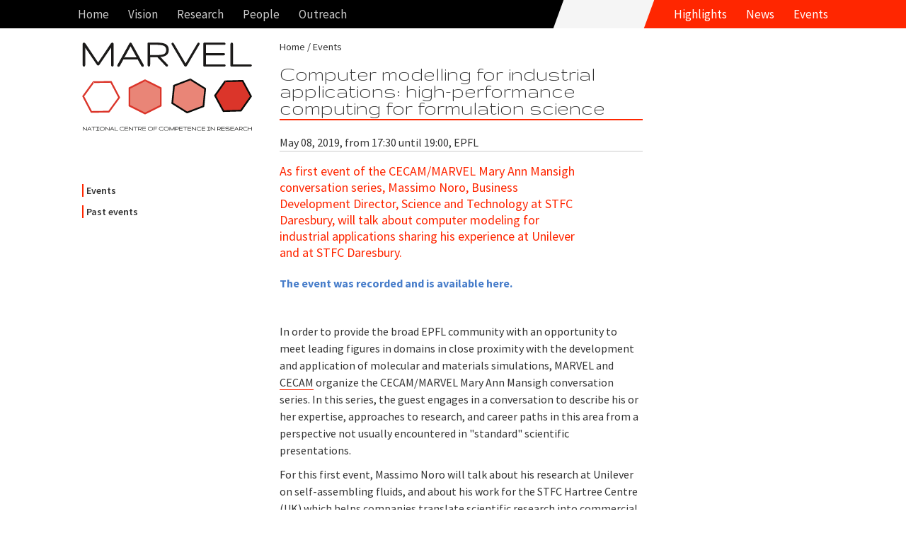

--- FILE ---
content_type: text/html; charset=UTF-8
request_url: https://www.nccr-marvel.ch/events/computer-modelling-for-industrial-applications
body_size: 4982
content:
<!DOCTYPE html><html lang="en-EN"><!--
	This website is powered by Neos, the Open Source Content Application Platform licensed under the GNU/GPL.
	Neos is based on Flow, a powerful PHP application framework licensed under the MIT license.

	More information and contribution opportunities at https://www.neos.io
-->
<head><meta charset="UTF-8" /><title>Computer modelling for industrial applications: high-performance computing for formulation science - Events - nccr-marvel.ch :: NCCR MARVEL</title><link rel="stylesheet" href="https://www.nccr-marvel.ch/_Resources/Static/Packages/Networkteam.Neos.Shariff/shariff/build/shariff.complete.css?bust=3c8ef5b7" /><link rel="stylesheet" href="https://fonts.googleapis.com/css?family=Source+Sans+Pro:400,600,700,400italic,700italic|Source+Serif+Pro:400,600,700" /><link rel="stylesheet" href="https:////maxcdn.bootstrapcdn.com/font-awesome/4.2.0/css/font-awesome.min.css" /><link rel="stylesheet" href="https://www.nccr-marvel.ch/_Resources/Static/Packages/Marvel.Website/Styles/Site.min.css?bust=77bc1e81" /><link rel="stylesheet" type="text/css" href="https://www.nccr-marvel.ch/_Resources/Static/Packages/Marvel.Website/Styles/Backend.css?bust=6948c570" /><meta name="robots" content="index,follow" /><link rel="canonical" href="https://www.nccr-marvel.ch/events/computer-modelling-for-industrial-applications" />
		<meta http-equiv="cleartype" content="on">
		<meta name="MobileOptimized" content="320">
		<meta name="HandheldFriendly" content="True">
		<meta name="apple-mobile-web-app-capable" content="yes">
		<meta name="viewport" content="width=device-width, initial-scale=1.0, user-scalable=no">
        <meta http-equiv="X-UA-Compatible" content="IE=edge">
	<link rel="icon" sizes="32x32" href="https://www.nccr-marvel.ch/_Resources/Static/Packages/Marvel.Website/Icon/favicon-32x32.png?bust=a9a71054" /><link rel="icon" sizes="16x16" href="https://www.nccr-marvel.ch/_Resources/Static/Packages/Marvel.Website/Icon/favicon-16x16.png?bust=66354fcf" /><link rel="apple-touch-icon" sizes="180x180" href="https://www.nccr-marvel.ch/_Resources/Static/Packages/Marvel.Website/Icon/apple-touch-icon.png?bust=b2d8df09" /><link rel="manifest" href="https://www.nccr-marvel.ch/_Resources/Static/Packages/Marvel.Website/Icon/site.webmanifest?bust=93f03a79" /><meta rel="mask-icon" href="https://www.nccr-marvel.ch/_Resources/Static/Packages/Marvel.Website/Icon/safari-pinned-tab.svg?bust=23d1a39c" name="msapplication-TileColor" content="#FFFFFF" /><meta name="theme-color" content="#FFFFFF" /></head><body class="page page-eventpage">
    

<header class="navigation" id="main-navigation">
    <nav class="navigation-wrapper" role="navigation">
        <div class="navigation-wrapper__nav">
            

<ul id="navigation-menu" class="navigation__block navigation__menu">
	
	
		<li
				 class="nav-link normal">
		
				<a href="/">Home</a>
			
		</li>
	

</ul>




<ul id="navigation-menu" class="navigation__block navigation__menu">
	
	
		<li
				 class="nav-link normal">
		
				<a href="/project" aria-haspopup="true">Vision</a>
				<ul class="navigation__block navigation__menu navigation__menu--sub">
					
	
		<li
				 class="nav-link normal">
		
				<a href="/project/about">About</a>
			
		</li>
	
		<li
				 class="nav-link normal">
		
				<a href="/miscellaneous/marvel-toolbox">Toolbox</a>
			
		</li>
	

				</ul>
			
		</li>
	
		<li
				 class="nav-link normal">
		
				<a href="/research/iii" aria-haspopup="true">Research</a>
				<ul class="navigation__block navigation__menu navigation__menu--sub">
					
	
		<li
				 class="nav-link normal">
		
				<a href="/research/iii">MARVEL Projects</a>
			
		</li>
	
		<li
				 class="nav-link normal">
		
				<a href="/publications/marvel-publications/2025">MARVEL Publications</a>
			
		</li>
	
		<li
				 class="nav-link normal">
		
				<a href="/publications/dataset-index">MARVEL Dataset Index</a>
			
		</li>
	
		<li
				 class="nav-link normal">
		
				<a href="/publications/progress-reports">MARVEL Progress Reports</a>
			
		</li>
	
		<li
				 class="nav-link normal">
		
				<a href="/publications/marvel-movies">MARVEL Movies</a>
			
		</li>
	
		<li
				 class="nav-link normal">
		
				<a href="/publications/erc-grants">ERC Grants</a>
			
		</li>
	
		<li
				 class="nav-link normal">
		
				<a href="/publications/codes">MARVEL Codes</a>
			
		</li>
	

				</ul>
			
		</li>
	
		<li
				 class="nav-link normal">
		
				<a href="/people" aria-haspopup="true">People</a>
				<ul class="navigation__block navigation__menu navigation__menu--sub">
					
	
		<li
				 class="nav-link normal">
		
				<a href="/people/governance/executive-committee">Governance</a>
			
		</li>
	
		<li
				 class="nav-link normal">
		
				<a href="/people/projects/novel-materials">Projects</a>
			
		</li>
	
		<li
				 class="nav-link normal">
		
				<a href="/people/everyone">Everyone</a>
			
		</li>
	
		<li
				 class="nav-link normal">
		
				<a href="/people/alumni">Alumni</a>
			
		</li>
	

				</ul>
			
		</li>
	
		<li
				 class="nav-link normal">
		
				<a href="/outreach/equal-opportunities" aria-haspopup="true">Outreach</a>
				<ul class="navigation__block navigation__menu navigation__menu--sub">
					
	
		<li
				 class="nav-link normal">
		
				<a href="/outreach/equal-opportunities">Equal Opportunities</a>
			
		</li>
	
		<li
				 class="nav-link normal">
		
				<a href="/outreach/education-and-training">Education and Training</a>
			
		</li>
	
		<li
				 class="nav-link normal">
		
				<a href="/outreach/knowledge-transfer">Knowledge transfer</a>
			
		</li>
	
		<li
				 class="nav-link normal">
		
				<a href="/outreach/technology-transfer">Technology transfer</a>
			
		</li>
	

				</ul>
			
		</li>
	

</ul>



            

<ul id="navigation-menu" class="navigation__block navigation__shortcuts">
	
	
		<li
				 class="nav-link normal">
		
				<a href="/highlights">Highlights</a>
			
		</li>
	
		<li
				 class="nav-link normal">
		
				<a href="/news">News</a>
			
		</li>
	
		<li
				 class="nav-link active">
		
				<a href="/events">Events</a>
			
		</li>
	

</ul>



        </div>
    </nav>
</header>

	<main id="panel">
		<div id="js-slideout-toggle" class="button-navigation"></div>
		<div class="document-container">
			<div class="document-navigation">
				<a class="logo" href="/">
					<img width="240" height="126" src="https://www.nccr-marvel.ch/_Resources/Static/Packages/Marvel.Website/Images/marvel-logo-text.svg?bust=ad32c11f" alt="NCCR MARVEL"/>
				</a>
				

<nav class="sidebar-navigation">
	<ul id="navigation-aside">
		
	
		<li class="active">
			<a href="/events">Events</a>
			
		</li>
	
		<li class="normal">
			<a href="/events/archive">Past events</a>
			
		</li>
	

	</ul>
</nav>



			</div>
			<div class="document-content">
				<nav class="breadcrumb">
					


	<ul class="breadcrumb">
	
		
				<li class="normal">
					<a href="/">Home</a>
				</li>
			
	
		
				<li class="active">
					<a href="/events">Events</a>
				</li>
			
	
		
	
	</ul>

				</nav>
				<article>
				<header><h1 class="main-header">Computer modelling for industrial applications: high-performance computing for formulation science</h1></header>
				

<div class="event-content">
<div style="margin-bottom: 1em; border-bottom: 1px solid #CCC;">
    May 08, 2019,  from 17:30 until 19:00, EPFL
</div>
<div class="neos-contentcollection">
<div class="teaser">
	<div><p>As first event of the CECAM/MARVEL Mary Ann Mansigh conversation series, Massimo Noro, Business Development Director, Science and Technology at STFC Daresbury, will talk about computer modeling for industrial applications sharing his experience at Unilever and at STFC Daresbury.<br/></p></div>
</div>
<div class="list-text">
	<div><p><strong><a target="_blank" href="https://www.materialscloud.org/learn/videos/O4Qa79GIc9I0/2019-noro-computer-modelling-for-industrial-applications-high-performance-comput">The event was recorded and is available here.</a></strong></p><p><br/></p></div>
</div>
<div class="list-text">
	<div><p>In order to provide the broad EPFL community with an opportunity to   meet leading figures in domains in close proximity with the development   and application of molecular and materials simulations, MARVEL and <a target="_blank" href="https://www.cecam.org/">CECAM</a> organize the CECAM/MARVEL Mary Ann Mansigh conversation series. In this series, the guest  engages in a conversation to describe his or her expertise,  approaches  to research, and career paths in this area from a  perspective not  usually encountered in "standard" scientific  presentations. </p><p>For this first event, Massimo Noro will talk about his research at Unilever on  self-assembling  fluids, and about his work for the STFC Hartree Centre  (UK) which helps  companies translate scientific research into  commercial products. The  lecture will be followed by an interview with Prof.  William Curtin (EPFL)about the  relevance of simulation for industry and his role as the leader of an  important computing facility that interacts directly with industry.</p><p><br/></p><p></p></div>
</div></div>
</div>
<div class="shariff" data-services="[&quot;mail&quot;,&quot;twitter&quot;,&quot;facebook&quot;,&quot;googleplus&quot;,&quot;linkedin&quot;,&quot;whatsapp&quot;]" data-theme="grey" data-orientation="horizontal" data-lang="en" data-twitter-via="nccr_marvel" data-mail-body="Check this link: https://www.nccr-marvel.ch/events/computer-modelling-for-industrial-applications" data-mail-subject="Computer modelling for industrial applications: high-performance computing for formulation science" data-mail-url="mailto:"></div><div class="call-for-action">
    <div class="call-for-action__headline">Stay in touch with the <b>MARVEL</b> project</div>
    <p>Low-volume newsletters, targeted to the scientific and industrial communities.</p>
    <a href="/subscribe" class="call-for-action__action">Subscribe to our <b>newsletter</b></a>
</div>

				</article>
			</div>
		</div>
        

<footer class="footer">
    <div class="footer-wrapper">
        

<nav class="navigation-wrapper" role="navigation">
	<ul>
		
	
		<li class="nav-link normal">
			<a href="/project/about">About MARVEL</a>
		</li>
	
		<li class="nav-link normal">
			<a href="/contact">Contact</a>
		</li>
	
		<li class="nav-link normal">
			<a href="/outreach/impressum">Credits</a>
		</li>
	

	</ul>
</nav>


    </div>
    <div class="footer-logo">
        <a href="http://www.snf.ch/en/Pages/default.aspx" target="_blank" title="Swiss National Science Foundation"><img class="logo" width="186" height="31" src="https://www.nccr-marvel.ch/_Resources/Static/Packages/Marvel.Website/Images/snf-logo.svg?bust=814041c7" alt="Fonds National Suisse"/></a>
        <div class="caption">
            The National Centres of Competence in Research (NCCRs) are a funding scheme of the Swiss National Science Foundation
        </div>
    </div>
</footer>

	</main>
    <nav id="menu" class="menu slideout-menu"><ul class="menu-section-list">



	
		<li class="normal">
		
				<a href="https://www.nccr-marvel.ch/">Home</a>
			
		</li>
	







	
		<li class="normal">
		
				<a href="https://www.nccr-marvel.ch/project" aria-haspopup="true">Vision</a>
				<ul>
					
	
		<li class="normal">
		
				<a href="https://www.nccr-marvel.ch/project/about">About</a>
			
		</li>
	
		<li class="normal">
		
				<a href="https://www.nccr-marvel.ch/miscellaneous/marvel-toolbox">Toolbox</a>
			
		</li>
	

				</ul>
			
		</li>
	
		<li class="normal">
		
				<a href="https://www.nccr-marvel.ch/research/iii" aria-haspopup="true">Research</a>
				<ul>
					
	
		<li class="normal">
		
				<a href="https://www.nccr-marvel.ch/research/iii" aria-haspopup="true">MARVEL Projects</a>
				<ul>
					
	
		<li class="normal">
		
				<a href="https://www.nccr-marvel.ch/research/iii">MARVEL Projects</a>
			
		</li>
	
		<li class="normal">
		
				<a href="https://www.nccr-marvel.ch/publications/marvel-publications/2025">MARVEL Publications</a>
			
		</li>
	
		<li class="normal">
		
				<a href="https://www.nccr-marvel.ch/publications/dataset-index">MARVEL Dataset Index</a>
			
		</li>
	
		<li class="normal">
		
				<a href="https://www.nccr-marvel.ch/publications/progress-reports">MARVEL Progress Reports</a>
			
		</li>
	
		<li class="normal">
		
				<a href="https://www.nccr-marvel.ch/publications/marvel-movies">MARVEL Movies</a>
			
		</li>
	
		<li class="normal">
		
				<a href="https://www.nccr-marvel.ch/publications/erc-grants">ERC Grants</a>
			
		</li>
	
		<li class="normal">
		
				<a href="https://www.nccr-marvel.ch/publications/codes">MARVEL Codes</a>
			
		</li>
	

				</ul>
			
		</li>
	
		<li class="normal">
		
				<a href="https://www.nccr-marvel.ch/publications/marvel-publications/2025" aria-haspopup="true">MARVEL Publications</a>
				<ul>
					
	
		<li class="normal">
		
				<a href="https://www.nccr-marvel.ch/publications/marvel-publications/2025">2025 (partial)</a>
			
		</li>
	
		<li class="normal">
		
				<a href="https://www.nccr-marvel.ch/publications/marvel-publications/2024">2024</a>
			
		</li>
	
		<li class="normal">
		
				<a href="https://www.nccr-marvel.ch/publications/marvel-publications/2023">2023</a>
			
		</li>
	
		<li class="normal">
		
				<a href="https://www.nccr-marvel.ch/publications/marvel-publications/2022">2022</a>
			
		</li>
	
		<li class="normal">
		
				<a href="https://www.nccr-marvel.ch/publications/marvel-publications/2021">2021</a>
			
		</li>
	
		<li class="normal">
		
				<a href="https://www.nccr-marvel.ch/publications/marvel-publications/2020">2020</a>
			
		</li>
	
		<li class="normal">
		
				<a href="https://www.nccr-marvel.ch/publications/marvel-publications/2019">2019</a>
			
		</li>
	
		<li class="normal">
		
				<a href="https://www.nccr-marvel.ch/publications/marvel-publications/2018">2018</a>
			
		</li>
	
		<li class="normal">
		
				<a href="https://www.nccr-marvel.ch/publications/marvel-publications/2017">2017</a>
			
		</li>
	
		<li class="normal">
		
				<a href="https://www.nccr-marvel.ch/publications/marvel-publications/2016">2016</a>
			
		</li>
	
		<li class="normal">
		
				<a href="https://www.nccr-marvel.ch/publications/marvel-publications/2015">2015</a>
			
		</li>
	
		<li class="normal">
		
				<a href="https://www.nccr-marvel.ch/publications/marvel-publications/2014">2014</a>
			
		</li>
	

				</ul>
			
		</li>
	
		<li class="normal">
		
				<a href="https://www.nccr-marvel.ch/publications/dataset-index" aria-haspopup="true">MARVEL Dataset Index</a>
				<ul>
					
	
		<li class="normal">
		
				<a href="https://www.nccr-marvel.ch/publications/dataset-index/p1">Pillar 1</a>
			
		</li>
	
		<li class="normal">
		
				<a href="https://www.nccr-marvel.ch/publications/dataset-index/p2">Pillar 2</a>
			
		</li>
	
		<li class="normal">
		
				<a href="https://www.nccr-marvel.ch/publications/dataset-index/p3">Pillar 3</a>
			
		</li>
	
		<li class="normal">
		
				<a href="https://www.nccr-marvel.ch/publications/dataset-index/p4">Pillar 4</a>
			
		</li>
	
		<li class="normal">
		
				<a href="https://www.nccr-marvel.ch/publications/dataset-index/asm">ASM</a>
			
		</li>
	
		<li class="normal">
		
				<a href="https://www.nccr-marvel.ch/publications/dataset-index/qs">QS</a>
			
		</li>
	
		<li class="normal">
		
				<a href="https://www.nccr-marvel.ch/publications/dataset-index/dd1">DD1</a>
			
		</li>
	
		<li class="normal">
		
				<a href="https://www.nccr-marvel.ch/publications/dataset-index/dd2">DD2</a>
			
		</li>
	
		<li class="normal">
		
				<a href="https://www.nccr-marvel.ch/publications/dataset-index/dd3">DD3</a>
			
		</li>
	
		<li class="normal">
		
				<a href="https://www.nccr-marvel.ch/publications/dataset-index/dd4">DD4</a>
			
		</li>
	
		<li class="normal">
		
				<a href="https://www.nccr-marvel.ch/publications/dataset-index/dd5">DD5</a>
			
		</li>
	
		<li class="normal">
		
				<a href="https://www.nccr-marvel.ch/publications/dataset-index/dd6">DD6</a>
			
		</li>
	
		<li class="normal">
		
				<a href="https://www.nccr-marvel.ch/publications/dataset-index/inc1">Inc1</a>
			
		</li>
	
		<li class="normal">
		
				<a href="https://www.nccr-marvel.ch/publications/dataset-index/inc2">Inc2</a>
			
		</li>
	
		<li class="normal">
		
				<a href="https://www.nccr-marvel.ch/publications/dataset-index/osp">OSP</a>
			
		</li>
	
		<li class="normal">
		
				<a href="https://www.nccr-marvel.ch/publications/dataset-index/hpc">HPC</a>
			
		</li>
	

				</ul>
			
		</li>
	
		<li class="normal">
		
				<a href="https://www.nccr-marvel.ch/publications/progress-reports">MARVEL Progress Reports</a>
			
		</li>
	
		<li class="normal">
		
				<a href="https://www.nccr-marvel.ch/publications/marvel-movies">MARVEL Movies</a>
			
		</li>
	
		<li class="normal">
		
				<a href="https://www.nccr-marvel.ch/publications/erc-grants">ERC Grants</a>
			
		</li>
	
		<li class="normal">
		
				<a href="https://www.nccr-marvel.ch/publications/codes">MARVEL Codes</a>
			
		</li>
	

				</ul>
			
		</li>
	
		<li class="normal">
		
				<a href="https://www.nccr-marvel.ch/people" aria-haspopup="true">People</a>
				<ul>
					
	
		<li class="normal">
		
				<a href="https://www.nccr-marvel.ch/people/governance/executive-committee" aria-haspopup="true">Governance</a>
				<ul>
					
	
		<li class="normal">
		
				<a href="https://www.nccr-marvel.ch/people/governance/executive-committee">Executive Committee</a>
			
		</li>
	
		<li class="normal">
		
				<a href="https://www.nccr-marvel.ch/people/governance/management-team">Management Team</a>
			
		</li>
	
		<li class="normal">
		
				<a href="https://www.nccr-marvel.ch/people/governance/data-team">Data Team</a>
			
		</li>
	
		<li class="normal">
		
				<a href="https://www.nccr-marvel.ch/people/governance/scientific-advisory-board">Scientific Advisory Board</a>
			
		</li>
	
		<li class="normal">
		
				<a href="https://www.nccr-marvel.ch/people/governance/industrial-advisory-board">Industrial Advisory Board</a>
			
		</li>
	

				</ul>
			
		</li>
	
		<li class="normal">
		
				<a href="https://www.nccr-marvel.ch/people/projects/novel-materials" aria-haspopup="true">Projects</a>
				<ul>
					
	
		<li class="normal">
		
				<a href="https://www.nccr-marvel.ch/people/projects/novel-materials">Novel Materials</a>
			
		</li>
	
		<li class="normal">
		
				<a href="https://www.nccr-marvel.ch/people/projects/machine-learning">Machine Learning</a>
			
		</li>
	
		<li class="normal">
		
				<a href="https://www.nccr-marvel.ch/people/projects/open-digital-infrastructure">Open Digital Infrastructure</a>
			
		</li>
	
		<li class="normal">
		
				<a href="https://www.nccr-marvel.ch/people/projects/swiss-scientific-landscape">Swiss Scientific Landscape</a>
			
		</li>
	
		<li class="normal">
		
				<a href="https://www.nccr-marvel.ch/people/projects/advanced-simulation-methods">Advanced Simulation Methods</a>
			
		</li>
	
		<li class="normal">
		
				<a href="https://www.nccr-marvel.ch/people/projects/leveraging-quantum-computers">Quantum Simulations</a>
			
		</li>
	
		<li class="normal">
		
				<a href="https://www.nccr-marvel.ch/people/projects/agility-plus">Agility Plus</a>
			
		</li>
	

				</ul>
			
		</li>
	
		<li class="normal">
		
				<a href="https://www.nccr-marvel.ch/people/everyone">Everyone</a>
			
		</li>
	
		<li class="normal">
		
				<a href="https://www.nccr-marvel.ch/people/alumni">Alumni</a>
			
		</li>
	

				</ul>
			
		</li>
	
		<li class="normal">
		
				<a href="https://www.nccr-marvel.ch/outreach/equal-opportunities" aria-haspopup="true">Outreach</a>
				<ul>
					
	
		<li class="normal">
		
				<a href="https://www.nccr-marvel.ch/outreach/equal-opportunities" aria-haspopup="true">Equal Opportunities</a>
				<ul>
					
	
		<li class="normal">
		
				<a href="https://www.nccr-marvel.ch/outreach/equal-opportunities/women-of-marvel">Women of MARVEL</a>
			
		</li>
	
		<li class="normal">
		
				<a href="https://www.nccr-marvel.ch/outreach/equal-opportunities/women-as-role-models">Women as role models</a>
			
		</li>
	
		<li class="normal">
		
				<a href="https://www.nccr-marvel.ch/outreach/equal-opportunities/inspire-potentials">INSPIRE Potentials – MARVEL Master's Fellowships</a>
			
		</li>
	
		<li class="normal">
		
				<a href="https://www.nccr-marvel.ch/outreach/equal-opportunities/inspire-phd">INSPIRE visiting PhD fellowships</a>
			
		</li>
	
		<li class="normal">
		
				<a href="https://www.nccr-marvel.ch/outreach/equal-opportunities/training-coaching-mentoring">Training, coaching and mentoring</a>
			
		</li>
	
		<li class="normal">
		
				<a href="https://www.nccr-marvel.ch/outreach/equal-opportunities/work-life-balance">Work-life balance</a>
			
		</li>
	
		<li class="normal">
		
				<a href="https://www.nccr-marvel.ch/outreach/equal-opportunities/Measures-and-Actions-for-Young-Girls">Actions towards girls and young women</a>
			
		</li>
	
		<li class="normal">
		
				<a href="https://www.nccr-marvel.ch/outreach/equal-opportunities/team">Equal opportunities team</a>
			
		</li>
	
		<li class="normal">
		
				<a href="https://www.nccr-marvel.ch/outreach/equal-opportunities/reasons-of-the-underrepresentation-of-women">Why an underrepresentation of women?</a>
			
		</li>
	

				</ul>
			
		</li>
	
		<li class="normal">
		
				<a href="https://www.nccr-marvel.ch/outreach/education-and-training" aria-haspopup="true">Education and Training</a>
				<ul>
					
	
		<li class="normal">
		
				<a href="https://www.nccr-marvel.ch/outreach/education-and-training/marvel-distinguished-lectures">MARVEL Distinguished Lectures</a>
			
		</li>
	
		<li class="normal">
		
				<a href="https://www.nccr-marvel.ch/outreach/education-and-training/marvel-junior-seminars">MARVEL Junior Seminars</a>
			
		</li>
	
		<li class="normal">
		
				<a href="https://www.nccr-marvel.ch/outreach/education-and-training/marvel-junior-retreats">MARVEL Junior Retreats</a>
			
		</li>
	
		<li class="normal">
		
				<a href="https://www.nccr-marvel.ch/outreach/education-and-training/For-m">For PhD students and postdocs</a>
			
		</li>
	
		<li class="normal">
		
				<a href="https://www.nccr-marvel.ch/outreach/education-and-training/Courses-Master-level">Courses at the Master level</a>
			
		</li>
	
		<li class="normal">
		
				<a href="https://www.nccr-marvel.ch/outreach/education-and-training/unnamed">For the younger generation</a>
			
		</li>
	
		<li class="normal">
		
				<a href="https://www.nccr-marvel.ch/outreach/education-and-training/For-Emerging-Countries">For emerging countries</a>
			
		</li>
	

				</ul>
			
		</li>
	
		<li class="normal">
		
				<a href="https://www.nccr-marvel.ch/outreach/knowledge-transfer" aria-haspopup="true">Knowledge transfer</a>
				<ul>
					
	
		<li class="normal">
		
				<a href="https://www.nccr-marvel.ch/outreach/knowledge-transfer/activities-organized-sponsored-by-marvel">Activities organized/sponsored by MARVEL</a>
			
		</li>
	

				</ul>
			
		</li>
	
		<li class="normal">
		
				<a href="https://www.nccr-marvel.ch/outreach/technology-transfer" aria-haspopup="true">Technology transfer</a>
				<ul>
					
	
		<li class="normal">
		
				<a href="https://www.nccr-marvel.ch/outreach/technology-transfer/MARVEL-to-industry">From MARVEL to industry</a>
			
		</li>
	
		<li class="normal">
		
				<a href="https://www.nccr-marvel.ch/outreach/technology-transfer/events">Events for companies</a>
			
		</li>
	
		<li class="normal">
		
				<a href="https://www.nccr-marvel.ch/outreach/technology-transfer/research">Translational research</a>
			
		</li>
	

				</ul>
			
		</li>
	

				</ul>
			
		</li>
	







	
		<li class="normal menu-section-spacer-before">
		
				<a href="https://www.nccr-marvel.ch/highlights">Highlights</a>
			
		</li>
	







	
		<li class="normal">
		
				<a href="https://www.nccr-marvel.ch/news" aria-haspopup="true">News</a>
				<ul>
					
	
		<li class="normal">
		
				<a href="https://www.nccr-marvel.ch/news/communication">Communication</a>
			
		</li>
	
		<li class="normal">
		
				<a href="https://www.nccr-marvel.ch/news/awards">Prizes and awards</a>
			
		</li>
	
		<li class="normal">
		
				<a href="https://www.nccr-marvel.ch/news/announcements">Job announcements</a>
			
		</li>
	

				</ul>
			
		</li>
	







	
		<li class="active">
		
				<a href="https://www.nccr-marvel.ch/events" aria-haspopup="true">Events</a>
				<ul>
					
	
		<li class="normal">
		
				<a href="https://www.nccr-marvel.ch/events/archive">Past events</a>
			
		</li>
	

				</ul>
			
		</li>
	



</ul></nav>
<script src="https://www.nccr-marvel.ch/_Resources/Static/Packages/Networkteam.Neos.Shariff/shariff/build/shariff.complete.js?bust=f5d02cda"></script>
	<script src="https://www.nccr-marvel.ch/_Resources/Static/Packages/Marvel.Website/Scripts/Build/All.min.js?bust=42144e5b"></script>

    <script async src="https://www.googletagmanager.com/gtag/js?id=G-97RW7ZPLN4"></script>
    <script>
        window.dataLayer = window.dataLayer || [];
        function gtag(){dataLayer.push(arguments);}
        gtag('js', new Date());
        gtag('config', 'G-97RW7ZPLN4');
    </script>

<script data-neos-node="/sites/marvel-website/events/node-iwyxyfshxl04m@live;language=en_EN" src="https://www.nccr-marvel.ch/_Resources/Static/Packages/TYPO3.Neos/JavaScript/LastVisitedNode.js?bust=db30a4ba" async></script></body></html>